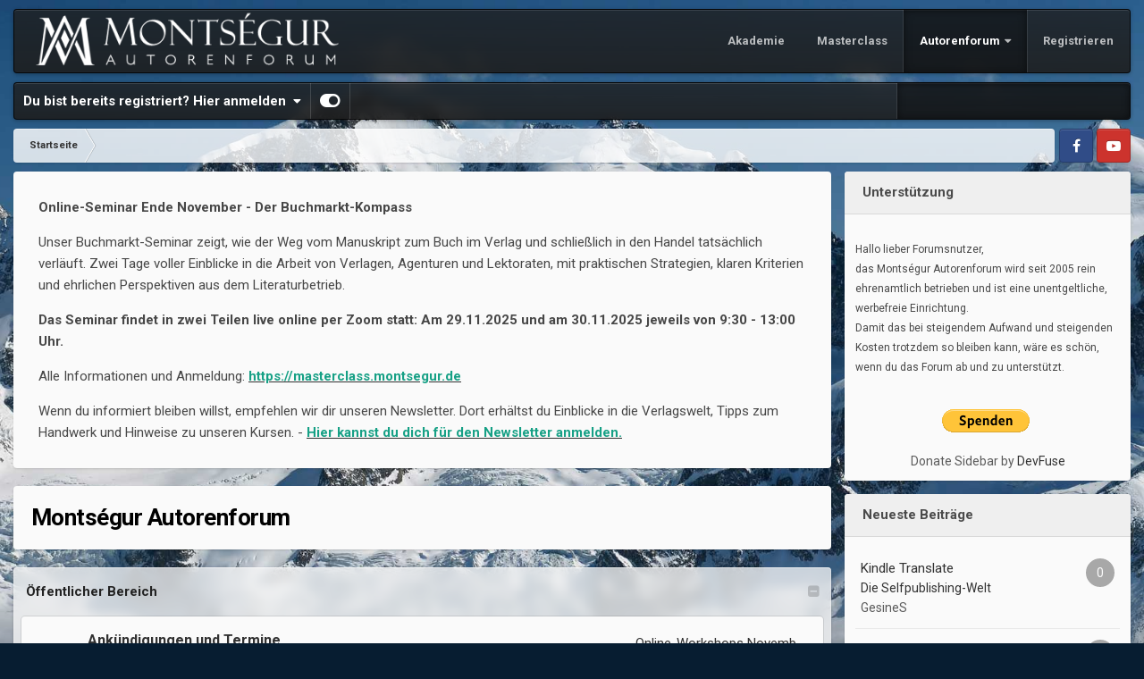

--- FILE ---
content_type: text/html;charset=UTF-8
request_url: https://autorenforum.montsegur.de/
body_size: 15209
content:
<!DOCTYPE html>
<html id="focus" lang="de-DE" dir="ltr" 
data-focus-guest
data-focus-group-id='2'
data-focus-theme-id='2'

data-focus-navigation='dropdown'




data-focus-picker='scroll'

data-focus-scheme='light'

data-focus-cookie='2'

data-focus-userlinks='border-right'
data-focus-post='margin'
data-focus-post-header='background border-v'
data-focus-post-controls='transparent buttons'
data-focus-blocks='contrast pages sectiontitle'
data-focus-navigation-align="right"
data-focus-ui="transparent-ficon new-badge guest-alert">
	<head>
		<meta charset="utf-8">
		<title>Montsegur Autorenforum</title>
		
		

	<meta name="viewport" content="width=device-width, initial-scale=1">


	
	


	<meta name="twitter:card" content="summary" />



	
		
			
				<meta property="og:title" content="Montségur Autorenforum">
			
		
	

	
		
			
				<meta property="og:type" content="website">
			
		
	

	
		
			
				<meta property="og:url" content="https://autorenforum.montsegur.de">
			
		
	

	
		
			
				<meta property="og:site_name" content="Montségur Autorenforum">
			
		
	

	
		
			
				<meta property="og:locale" content="de_DE">
			
		
	

	
		
			
				<meta name="keywords" content="Schreiben">
			
		
	


	
		<link rel="canonical" href="https://autorenforum.montsegur.de/index.php" />
	




<link rel="manifest" href="https://autorenforum.montsegur.de/index.php?/manifest.webmanifest/">
<meta name="msapplication-config" content="https://autorenforum.montsegur.de/index.php?/browserconfig.xml/">
<meta name="msapplication-starturl" content="/">
<meta name="application-name" content="Montségur Autorenforum">

<meta name="apple-mobile-web-app-title" content="Montségur Autorenforum">

	<meta name="theme-color" content="#1e1e1e">










<link rel="preload" href="//autorenforum.montsegur.de/applications/core/interface/font/fontawesome-webfont.woff2?v=4.7.0" as="font" crossorigin="anonymous">
		


	
		<link href="https://fonts.googleapis.com/css?family=Roboto:300,300i,400,400i,500,700,700i" rel="stylesheet" referrerpolicy="origin">
	



	<link rel="stylesheet" href="https://autorenforum.montsegur.de/uploads/css_built_2/341e4a57816af3ba440d891ca87450ff_framework.css?v=757b5ec9341653257375" media="all">

	<link rel="stylesheet" href="https://autorenforum.montsegur.de/uploads/css_built_2/05e81b71abe4f22d6eb8d1a929494829_responsive.css?v=757b5ec9341653257375" media="all">

	<link rel="stylesheet" href="https://autorenforum.montsegur.de/uploads/css_built_2/20446cf2d164adcc029377cb04d43d17_flags.css?v=757b5ec9341653257375" media="all">

	<link rel="stylesheet" href="https://autorenforum.montsegur.de/uploads/css_built_2/90eb5adf50a8c640f633d47fd7eb1778_core.css?v=757b5ec9341653257375" media="all">

	<link rel="stylesheet" href="https://autorenforum.montsegur.de/uploads/css_built_2/5a0da001ccc2200dc5625c3f3934497d_core_responsive.css?v=757b5ec9341653257375" media="all">

	<link rel="stylesheet" href="https://autorenforum.montsegur.de/uploads/css_built_2/62e269ced0fdab7e30e026f1d30ae516_forums.css?v=757b5ec9341653257375" media="all">

	<link rel="stylesheet" href="https://autorenforum.montsegur.de/uploads/css_built_2/76e62c573090645fb99a15a363d8620e_forums_responsive.css?v=757b5ec9341653257375" media="all">

	<link rel="stylesheet" href="https://autorenforum.montsegur.de/uploads/css_built_2/51a672ecd6862df2c2f1969522683ee9_calendar.css?v=757b5ec9341653257375" media="all">





<link rel="stylesheet" href="https://autorenforum.montsegur.de/uploads/css_built_2/258adbb6e4f3e83cd3b355f84e3fa002_custom.css?v=757b5ec9341653257375" media="all">




		
<script type='text/javascript'>
var focusHtml = document.getElementById('focus');
var cookieId = focusHtml.getAttribute('data-focus-cookie');

//	['setting-name', enabled-by-default, has-toggle]
var focusSettings = [
	
 
	['mobile-footer', 1, 1],
	['fluid', 0, 1],
	['larger-font-size', 0, 1],
	['sticky-author-panel', 0, 1],
	['sticky-sidebar', 0, 1],
	['flip-sidebar', 0, 1],
	
	
]; 
for(var i = 0; i < focusSettings.length; i++) {
	var settingName = focusSettings[i][0];
	var isDefault = focusSettings[i][1];
	var allowToggle = focusSettings[i][2];
	if(allowToggle){
		var choice = localStorage.getItem(settingName);
		if( (choice === '1') || (!choice && (isDefault)) ){
			focusHtml.classList.add('enable--' + settingName + '');
		}
	} else if(isDefault){
		focusHtml.classList.add('enable--' + settingName + '');
	}
}

	var loadRandomBackground = function(){
		var randomBackgrounds = [ 1,2,3,4,5,6,];
		var randomBackground = randomBackgrounds[Math.floor(Math.random()*randomBackgrounds.length)];
		focusHtml.setAttribute('data-focus-bg', randomBackground);
		focusHtml.setAttribute('data-focus-bg-random', '');
	}


	
		var backgroundChoice = localStorage.getItem('focusBackground-' + cookieId + '') || '1';
		if (backgroundChoice == 'random'){
			loadRandomBackground();
		} else {
			focusHtml.setAttribute('data-focus-bg', '' + backgroundChoice + '');
		}
	

</script>

 
		

	
	<script type='text/javascript'>
		var ipsDebug = false;		
	
		var CKEDITOR_BASEPATH = '//autorenforum.montsegur.de/applications/core/interface/ckeditor/ckeditor/';
	
		var ipsSettings = {
			
			
			cookie_path: "/",
			
			cookie_prefix: "ips4_",
			
			
			cookie_ssl: true,
			
			upload_imgURL: "",
			message_imgURL: "",
			notification_imgURL: "",
			baseURL: "//autorenforum.montsegur.de/",
			jsURL: "//autorenforum.montsegur.de/applications/core/interface/js/js.php",
			csrfKey: "a54448bdd49ced5a31068bd4efbec5cb",
			antiCache: "757b5ec9341653257375",
			jsAntiCache: "757b5ec9341745588182",
			disableNotificationSounds: true,
			useCompiledFiles: true,
			links_external: true,
			memberID: 0,
			lazyLoadEnabled: false,
			blankImg: "//autorenforum.montsegur.de/applications/core/interface/js/spacer.png",
			googleAnalyticsEnabled: false,
			matomoEnabled: false,
			viewProfiles: false,
			mapProvider: 'none',
			mapApiKey: '',
			pushPublicKey: "BAKSIPYvqn_A5JSTjYeEbDDYUwH-cAj2H7j1CbfN5O_26KRIPoNrVla_H-E9CUBkXEh2-z_R5vb6T4zGZRENFhQ",
			relativeDates: true
		};
		
		
		
		
			ipsSettings['maxImageDimensions'] = {
				width: 1000,
				height: 750
			};
		
		
	</script>



<!-- Facebook Pixel Code -->
<script>
!function(f,b,e,v,n,t,s){if(f.fbq)return;n=f.fbq=function(){n.callMethod?
n.callMethod.apply(n,arguments):n.queue.push(arguments)};if(!f._fbq)f._fbq=n;
n.push=n;n.loaded=!0;n.version='2.0';n.queue=[];t=b.createElement(e);t.async=!0;
t.src=v;s=b.getElementsByTagName(e)[0];s.parentNode.insertBefore(t,s)}(window,
document,'script','https://connect.facebook.net/en_US/fbevents.js');
setTimeout( function() {
	fbq('init', '519123799043856');
	
	fbq('track', 'PageView');
	
}, 1000 );
</script>
<!-- End Facebook Pixel Code -->




<script type='text/javascript' src='https://autorenforum.montsegur.de/uploads/javascript_global/root_library.js?v=757b5ec9341745588182' data-ips></script>


<script type='text/javascript' src='https://autorenforum.montsegur.de/uploads/javascript_global/root_js_lang_2.js?v=757b5ec9341745588182' data-ips></script>


<script type='text/javascript' src='https://autorenforum.montsegur.de/uploads/javascript_global/root_framework.js?v=757b5ec9341745588182' data-ips></script>


<script type='text/javascript' src='https://autorenforum.montsegur.de/uploads/javascript_core/global_global_core.js?v=757b5ec9341745588182' data-ips></script>


<script type='text/javascript' src='https://autorenforum.montsegur.de/uploads/javascript_core/plugins_plugins.js?v=757b5ec9341745588182' data-ips></script>


<script type='text/javascript' src='https://autorenforum.montsegur.de/uploads/javascript_global/root_front.js?v=757b5ec9341745588182' data-ips></script>


<script type='text/javascript' src='https://autorenforum.montsegur.de/uploads/javascript_core/front_front_core.js?v=757b5ec9341745588182' data-ips></script>


<script type='text/javascript' src='https://autorenforum.montsegur.de/uploads/javascript_forums/front_front_forum.js?v=757b5ec9341745588182' data-ips></script>


<script type='text/javascript' src='https://autorenforum.montsegur.de/uploads/javascript_global/root_map.js?v=757b5ec9341745588182' data-ips></script>



	<script type='text/javascript'>
		
			ips.setSetting( 'date_format', jQuery.parseJSON('"dd.mm.yy"') );
		
			ips.setSetting( 'date_first_day', jQuery.parseJSON('0') );
		
			ips.setSetting( 'ipb_url_filter_option', jQuery.parseJSON('"none"') );
		
			ips.setSetting( 'url_filter_any_action', jQuery.parseJSON('"allow"') );
		
			ips.setSetting( 'bypass_profanity', jQuery.parseJSON('0') );
		
			ips.setSetting( 'emoji_style', jQuery.parseJSON('"disabled"') );
		
			ips.setSetting( 'emoji_shortcodes', jQuery.parseJSON('true') );
		
			ips.setSetting( 'emoji_ascii', jQuery.parseJSON('true') );
		
			ips.setSetting( 'emoji_cache', jQuery.parseJSON('1624559253') );
		
			ips.setSetting( 'image_jpg_quality', jQuery.parseJSON('85') );
		
			ips.setSetting( 'cloud2', jQuery.parseJSON('false') );
		
		
	</script>



<script type='application/ld+json'>
{
    "@context": "http://www.schema.org",
    "publisher": "https://autorenforum.montsegur.de/#organization",
    "@type": "WebSite",
    "@id": "https://autorenforum.montsegur.de/#website",
    "mainEntityOfPage": "https://autorenforum.montsegur.de/",
    "name": "Monts\u00e9gur Autorenforum",
    "url": "https://autorenforum.montsegur.de/",
    "potentialAction": {
        "type": "SearchAction",
        "query-input": "required name=query",
        "target": "https://autorenforum.montsegur.de/index.php?/search/\u0026q={query}"
    },
    "inLanguage": [
        {
            "@type": "Language",
            "name": "Deutsch",
            "alternateName": "de-DE"
        }
    ]
}	
</script>

<script type='application/ld+json'>
{
    "@context": "http://www.schema.org",
    "@type": "Organization",
    "@id": "https://autorenforum.montsegur.de/#organization",
    "mainEntityOfPage": "https://autorenforum.montsegur.de/",
    "name": "Monts\u00e9gur Autorenforum",
    "url": "https://autorenforum.montsegur.de/",
    "logo": {
        "@type": "ImageObject",
        "@id": "https://autorenforum.montsegur.de/#logo",
        "url": "https://autorenforum.montsegur.de/uploads/monthly_2020_10/logo.png.a0c9448bb7e9ac9abec3d0ff6aa9ff4e.png"
    }
}	
</script>


		

<script>$(document).ready(function(){
	
	var html = $('#focus');

	if (matchMedia) {
		var focus_pageWidth = window.matchMedia( "(min-width: 980px)" );
		focus_pageWidth.addListener(WidthChange);
		WidthChange(focus_pageWidth);
	}
	function WidthChange(focus_pageWidth) {
		if (focus_pageWidth.matches) {
			$("#elSearchWrapper").prependTo(".focus-search");
		} else {
			$("#elSearchWrapper").prependTo(".focus-mobile-search");
		}
	}

	

	// Customizer
	var customizerTooltip = getComputedStyle(document.documentElement).getPropertyValue('--lang__Customizer').slice(1, -1);
	$('[data-focus-editor] [data-ipsTooltip]').prop('title', customizerTooltip);
	$("[data-focus-editor]").hover(function() {
		html.addClass('focus-picker--loaded');
	});
	// Open and close with data-focus-editor
	$("[data-focus-editor]").on('click', function(event){
		html.toggleClass('focus-editor-open').addClass('focus-picker--loaded');
		event.preventDefault();
	});
	// ..and close by pressing ESC
	$(document).keyup(function(e) {
		if (e.keyCode === 27){
			html.removeClass('focus-editor-open');
		}
	});

	
		// Background Picker
		var selectedPicker = $('.focus-picker__item[data-focus-bg="' + backgroundChoice + '"]');
		selectedPicker.addClass('focus-picker__item--active');

		$(".focus-picker__item").on('click', function(){
			var backgroundClass = $(this).attr("data-focus-bg");
			$('.focus-picker__item').removeClass('focus-picker__item--active');
			$(this).addClass('focus-picker__item--active');
			if (backgroundClass == 'random'){
				html.attr('data-focus-bg-random', '');
			} else {
				html.attr('data-focus-bg', '' + backgroundClass + '');
				html.removeAttr('data-focus-bg-random');
			}
			localStorage.setItem('focusBackground-' + cookieId + '', '' + backgroundClass + '');
		});
	

	// Loop through settings and create the Customizer panels
	for(var i = 0; i < focusSettings.length; i++) {
		if(focusSettings[i][2]){
			var settingName = focusSettings[i][0];
			var settingDefault = focusSettings[i][1];
			var settingChoice = localStorage.getItem(settingName);
			if(settingChoice === '1' || (!(settingChoice) && settingDefault)){
				var status = 1;
			} else {
				var status = 0;
			}
			$("#focusEditorPanels").append("<div class='focus-editor-panel' data-setting='" + settingName + "' data-default='" + settingDefault + "' data-status='" + status + "'><div class='focus-editor-toggle'><i class='focus-toggle'><i></i></i></div><div class='focus-editor-text'></div></div>");
		}
	}

	// Change the class and localstorage when the toggle is clicked
	$('.focus-editor-panel[data-setting]').on('click', function(){
		var settingName = $(this).attr('data-setting');
		var settingStatus = $(this).attr('data-status');
		if(settingStatus === '1'){
			html.removeClass('enable--' + settingName);
			localStorage.setItem(settingName, '0');
			$(this).attr('data-status', '0');
		} else {
			html.addClass('enable--' + settingName);
			localStorage.setItem(settingName, '1');
			$(this).attr('data-status', '1');
		}
	});

	// Dark/light mode button
	var toggleThemeTooltip = getComputedStyle(document.documentElement).getPropertyValue('--lang--light-dark-mode').slice(1, -1);
	$('[data-focus-toggle-theme] [data-ipsTooltip]').prop('title', toggleThemeTooltip);
	$('[data-focus-toggle-theme]').on('click', function(e){
		var focusThemeId = html.attr('data-focus-alt-theme');
		if(focusThemeId){
			e.preventDefault();
			$("#focusAltThemeSubmit").val(focusThemeId);
			$("#focusAltThemeSubmit").click();
		}
	});

	 
		// Make hover navigation work with touch devices
		;(function(e,t,n,r){e.fn.doubleTapToGo=function(r){if(!("ontouchstart"in t)&&!navigator.msMaxTouchPoints&&!navigator.userAgent.toLowerCase().match(/windows phone os 7/i))return false;this.each(function(){var t=false;e(this).on("click",function(n){var r=e(this);if(r[0]!=t[0]){n.preventDefault();t=r}});e(n).on("click touchstart MSPointerDown",function(n){var r=true,i=e(n.target).parents();for(var s=0;s<i.length;s++)if(i[s]==t[0])r=false;if(r)t=false})});return this}})(jQuery,window,document); $('.ipsNavBar_primary > ul > li:has(ul)').doubleTapToGo();
	

	

	

	

	

	

	// Toggle class
	$('[data-class]').on( "click", function(event) { event.preventDefault(); var classContent = $(this).attr('data-class'); var classModifiers = classContent.split(' '); var className = classModifiers[0]; var modifyClass = classModifiers[1]; if (classModifiers[2]){ var targetElement = classModifiers[2]; } else { var targetElement = 'html'; } if (modifyClass === 'add'){ $(targetElement).addClass(className); } else if (modifyClass === 'remove'){ $(targetElement).removeClass(className); } else { $(targetElement).toggleClass(className); } });

});

// More dropdown menu
 
function focusNavigation() { var navwidth = 0; var morewidth = $('.ipsNavBar_primary .focus-nav__more').outerWidth(true); $('.ipsNavBar_primary > ul > li:not(.focus-nav__more)').each(function() { navwidth += $(this).outerWidth( true ) + 2; }); var availablespace = $('.ipsNavBar_primary').outerWidth(true) - morewidth; if (availablespace > 0 && navwidth > availablespace) { var lastItem = $('.ipsNavBar_primary > ul > li:not(.focus-nav__more)').last(); lastItem.attr('data-width', lastItem.outerWidth(true)); lastItem.prependTo($('.ipsNavBar_primary .focus-nav__more > ul')); focusNavigation(); } else { var firstMoreElement = $('.ipsNavBar_primary li.focus-nav__more li').first(); if (navwidth + firstMoreElement.data('width') < availablespace) { firstMoreElement.insertBefore($('.ipsNavBar_primary .focus-nav__more')); } } if ($('.focus-nav__more li').length > 0) { $('.focus-nav__more').removeClass('focus-nav__more--hidden'); } else { $('.focus-nav__more').addClass('focus-nav__more--hidden'); } }
$(window).on('load',function(){ $(".ipsNavBar_primary").removeClass("ipsNavBar_primary--loading"); focusNavigation(); });
$(window).on('resize',function(){ focusNavigation(); });
$(document).ready(function(){
	$('[data-setting="fluid"]').on('click', function(){
		setTimeout(function(){
			focusNavigation();
		}, 10);
	});
});

</script>

 
		

	
	<link rel='shortcut icon' href='https://autorenforum.montsegur.de/uploads/monthly_2020_10/index.png' type="image/png">

		
 
	<link rel="stylesheet" href="https://use.fontawesome.com/releases/v5.15.4/css/all.css">
<link rel="stylesheet" href="https://use.fontawesome.com/releases/v5.15.4/css/v4-shims.css"></head>
	<body class="ipsApp ipsApp_front ipsJS_none ipsClearfix" data-controller="core.front.core.app"  data-message=""  data-pageapp="forums" data-pagelocation="front" data-pagemodule="forums" data-pagecontroller="index"  >
		<a href="#ipsLayout_mainArea" class="ipsHide" title="Zum Hauptinhalt dieser Seite gehen" accesskey="m">Zum Inhalt springen</a>
		
			<div class="background-fade">
				<div class="background-fade-image"></div>
			</div>
			<div class="ipsLayout_container">
				
<ul id='elMobileNav' class='ipsResponsive_hideDesktop' data-controller='core.front.core.mobileNav'>
	
  
	<li class='elMobileNav__home'>
		<a href='https://autorenforum.montsegur.de/'><i class="fa fa-home" aria-hidden="true"></i></a>
	</li>
	
	
	<li class='ipsHide'>
		<a data-action="defaultStream" href='https://autorenforum.montsegur.de/index.php?/discover/'><i class="fa fa-newspaper-o" aria-hidden="true"></i></a>
	</li>

	

	

	
<li data-focus-editor>
	<a href='#'>
		<i class='fa fa-toggle-on'></i>
	</a>
</li>
<li data-focus-toggle-theme>
	<a href='#'>
		<i class='fa'></i>
	</a>
</li>
  	
	<li data-ipsDrawer data-ipsDrawer-drawerElem='#elMobileDrawer'>
		<a href='#'>
			
			
				
			
			
			
			<i class='fa fa-navicon'></i>
		</a>
	</li>
</ul>
				
<div class='focus-mobile-search'>
	<div class='focus-mobile-search__close' data-class='display--focus-mobile-search'><i class="fa fa-times" aria-hidden="true"></i></div>
</div>
				<div id="ipsLayout_header">
					<header class="focus-header">
						<div class="ipsLayout_container">
							<div class="focus-header-align">
								
<a class='focus-logo' href='https://autorenforum.montsegur.de/' accesskey='1'>
	
		
		<span class='focus-logo__image'>
			<img src="https://autorenforum.montsegur.de/uploads/monthly_2020_10/logo.png.a0c9448bb7e9ac9abec3d0ff6aa9ff4e.png" alt='Montségur Autorenforum'>
		</span>
		
			<!-- <span class='focus-logo__text'>
				<span class='focus-logo__name'>Snapshot</span>
				
			</span> -->
		
	
</a>
								<div class="focus-nav">

	<nav  class='ipsNavBar_noSubBars ipsResponsive_showDesktop'>
		<div class='ipsNavBar_primary ipsNavBar_primary--loading ipsLayout_container ipsNavBar_noSubBars'>
			<ul data-role="primaryNavBar" class='ipsClearfix'>
				


	
		
		
		<li  id='elNavSecondary_19' data-role="navBarItem" data-navApp="core" data-navExt="CustomItem">
			
			
				<a href="https://akademie.montsegur.de" target='_blank' rel="noopener" data-navItem-id="19"  >
					Akademie
				</a>
			
			
		</li>
	
	

	
		
		
		<li  id='elNavSecondary_20' data-role="navBarItem" data-navApp="core" data-navExt="CustomItem">
			
			
				<a href="https://masterclass.montsegur.de" target='_blank' rel="noopener" data-navItem-id="20"  >
					Masterclass
				</a>
			
			
		</li>
	
	

	
		
		
			
		
		<li class='ipsNavBar_active' data-active id='elNavSecondary_1' data-role="navBarItem" data-navApp="core" data-navExt="Menu">
			
			
				<a href="#" id="elNavigation_1" data-ipsMenu data-ipsMenu-appendTo='#elNavSecondary_1' data-ipsMenu-activeClass='ipsNavActive_menu' data-navItem-id="1" data-navDefault>
					Autorenforum <i class="fa fa-caret-down"></i>
				</a>
				<ul id="elNavigation_1_menu" class="ipsMenu ipsMenu_auto ipsHide">
					

	

	

	
		
			<li class='ipsMenu_item' >
				<a href='https://autorenforum.montsegur.de/index.php' >
					Forum
				</a>
			</li>
		
	

	
		
			<li class='ipsMenu_item' >
				<a href='https://autorenforum.montsegur.de/index.php?/calendar/' >
					Kalender
				</a>
			</li>
		
	

	
		
			<li class='ipsMenu_item' >
				<a href='https://autorenforum.montsegur.de/index.php?/staff/' >
					Teammitglieder
				</a>
			</li>
		
	

				</ul>
			
			
		</li>
	
	

	
		
		
		<li  id='elNavSecondary_18' data-role="navBarItem" data-navApp="cms" data-navExt="Pages">
			
			
				<a href="https://autorenforum.montsegur.de/index.php?/registrieren/"  data-navItem-id="18"  >
					Registrieren
				</a>
			
			
		</li>
	
	

				
				<li class="focus-nav__more focus-nav__more--hidden">
					<a href="#"> Mehr </a>
					<ul class='ipsNavBar_secondary'></ul>
				</li>
				
			</ul>
			

		</div>
	</nav>
</div>
							</div>
						</div>
					</header>
					<div class="ipsLayout_container ipsResponsive_showDesktop">
						<div class="focus-nav-bar">
							<div class="ipsLayout_container ipsFlex ipsFlex-jc:between ipsFlex-ai:center">
								
									<div class="focus-user">

	<ul id='elUserNav' class='ipsList_inline cSignedOut ipsResponsive_showDesktop'>
		<li id='elSignInLink'>
			<a href='https://autorenforum.montsegur.de/index.php?/login/' data-ipsMenu-closeOnClick="false" data-ipsMenu id='elUserSignIn'>
				Du bist bereits registriert? Hier anmelden &nbsp;<i class='fa fa-caret-down'></i>
			</a>
			
<div id='elUserSignIn_menu' class='ipsMenu ipsMenu_auto ipsHide'>
	<form accept-charset='utf-8' method='post' action='https://autorenforum.montsegur.de/index.php?/login/'>
		<input type="hidden" name="csrfKey" value="a54448bdd49ced5a31068bd4efbec5cb">
		<input type="hidden" name="ref" value="aHR0cHM6Ly9hdXRvcmVuZm9ydW0ubW9udHNlZ3VyLmRlLw==">
		<div data-role="loginForm">
			
			
			
				
<div class="ipsPad ipsForm ipsForm_vertical">
	<h4 class="ipsType_sectionHead">Anmelden</h4>
	<br><br>
	<ul class='ipsList_reset'>
		<li class="ipsFieldRow ipsFieldRow_noLabel ipsFieldRow_fullWidth">
			
			
				<input type="text" placeholder="Benutzername" name="auth" autocomplete="username">
			
		</li>
		<li class="ipsFieldRow ipsFieldRow_noLabel ipsFieldRow_fullWidth">
			<input type="password" placeholder="Passwort" name="password" autocomplete="current-password">
		</li>
		<li class="ipsFieldRow ipsFieldRow_checkbox ipsClearfix">
			<span class="ipsCustomInput">
				<input type="checkbox" name="remember_me" id="remember_me_checkbox" value="1" checked aria-checked="true">
				<span></span>
			</span>
			<div class="ipsFieldRow_content">
				<label class="ipsFieldRow_label" for="remember_me_checkbox">Angemeldet bleiben</label>
				<span class="ipsFieldRow_desc">Bei öffentlichen Computern nicht empfohlen</span>
			</div>
		</li>
		<li class="ipsFieldRow ipsFieldRow_fullWidth">
			<button type="submit" name="_processLogin" value="usernamepassword" class="ipsButton ipsButton_primary ipsButton_small" id="elSignIn_submit">Anmelden</button>
			
				<p class="ipsType_right ipsType_small">
					
						<a href='https://autorenforum.montsegur.de/index.php?/lostpassword/' data-ipsDialog data-ipsDialog-title='Passwort vergessen?'>
					
					Passwort vergessen?</a>
				</p>
			
		</li>
	</ul>
</div>
			
		</div>
	</form>
</div>
		</li>
		
		
<li class='elUserNav_sep'></li>
<li class='cUserNav_icon' data-focus-editor>
	<a href='#' data-ipsTooltip>
		<i class='fa fa-toggle-on'></i>
	</a>
</li>
<li class='cUserNav_icon' data-focus-toggle-theme>
	<a href='#' data-ipsTooltip>
		<i class='fa'></i>
	</a>
</li>

 
	</ul>
</div>
								
								
									<div class="focus-search"></div>
								
							</div>
						</div>
					</div>
				</div>
		
		<main id="ipsLayout_body" class="ipsLayout_container">
			<div class="focus-content">
				<div class="focus-content-padding">
					<div id="ipsLayout_contentArea">
						<div class="focus-precontent">
							<div class="focus-breadcrumb">
								
<nav class='ipsBreadcrumb ipsBreadcrumb_top ipsFaded_withHover'>
	

	<ul class='ipsList_inline ipsPos_right'>
		
		<li  class='ipsHide'>
			<a data-action="defaultStream" class='ipsType_light '  href='https://autorenforum.montsegur.de/index.php?/discover/'><i class="fa fa-newspaper-o" aria-hidden="true"></i> <span>Alle Aktivitäten</span></a>
		</li>
		
	</ul>

	<ul data-role="breadcrumbList">
		<li>
			<a title="Startseite" href='https://autorenforum.montsegur.de/'>
				<span>Startseite</span>
			</a>
		</li>
		
		
	</ul>
</nav>
								

<ul class='focus-social focus-social--iconOnly'>
	<li><a href='http://www.facebook.com/autorenforum' target="_blank" rel="noopener"><span>Facebook</span></a></li>
<li><a href='https://www.youtube.com/montsegurvideo/videos' target="_blank" rel="noopener"><span>YouTube</span></a></li>
</ul>

							</div>
						</div>
						






						<div id="ipsLayout_contentWrapper">
							
							<div id="ipsLayout_mainArea">
								
								
								
								
								

	




	<div class='cWidgetContainer '  data-role='widgetReceiver' data-orientation='horizontal' data-widgetArea='header'>
		<ul class='ipsList_reset'>
			
				
					
					<li class='ipsWidget ipsWidget_horizontal ipsBox  ipsResponsive_block' data-blockID='app_cms_Blocks_owrpvz618' data-blockConfig="true" data-blockTitle="Custom Blocks" data-blockErrorMessage="Dieser Block kann nicht angezeigt werden. Er benötigt eine Konfiguration, kann auf dieser Seite nicht dargestellt werden, oder wird erst nach einem erneuten Seitenaufruf dargestellt."  data-controller='core.front.widgets.block'>
<div class='ipsWidget_inner ipsPad ipsType_richText' data-controller='core.front.core.lightboxedImages'>
	<p>
	<strong>Online-Seminar Ende November - Der Buchmarkt-Kompass</strong>
</p>

<p>
	Unser Buchmarkt-Seminar zeigt, wie der Weg vom Manuskript zum Buch im Verlag und schließlich in den Handel tatsächlich verläuft. Zwei Tage voller Einblicke in die Arbeit von Verlagen, Agenturen und Lektoraten, mit praktischen Strategien, klaren Kriterien und ehrlichen Perspektiven aus dem Literaturbetrieb.
</p>

<p>
	<strong>Das Seminar findet in zwei Teilen live online per Zoom statt: Am 29.11.2025 und am 30.11.2025 jeweils von 9:30 - 13:00 Uhr.</strong>
</p>

<p>
	Alle Informationen und Anmeldung: <strong><a href="https://masterclass.montsegur.de" rel="external nofollow"><span style="color:#16a085;">https://masterclass.montsegur.de</span></a></strong>
</p>

<p>
	Wenn du informiert bleiben willst, empfehlen wir dir unseren Newsletter. Dort erhältst du Einblicke in die Verlagswelt, Tipps zum Handwerk und Hinweise zu unseren Kursen. - <strong><a href="https://masterclass.montsegur.de/newsletter/" rel="external nofollow"><span style="color:#16a085;">Hier kannst du dich für den Newsletter anmelden.</span></a></strong>
</p>

</div>
</li>
				
			
		</ul>
	</div>

								
<div class='ipsPageHeader ipsClearfix ipsSpacer_bottom cForumHeader ipsHeaderButtons'>
	
	<h1 class='ipsType_pageTitle'>
		Montségur Autorenforum
	</h1>
</div>


<section>
	<ol class='ipsList_reset cForumList' data-controller='core.global.core.table, forums.front.forum.forumList' data-baseURL=''>
		
			
			<li data-categoryID='11' class='cForumRow ipsBox ipsSpacer_bottom ipsfocusReset'>
              <div class='ipsfocusBox'>
				<h2 class="ipsType_sectionTitle ipsType_reset cForumTitle">
					<a href='#' class='ipsPos_right ipsJS_show ipsType_noUnderline cForumToggle' data-action='toggleCategory' data-ipsTooltip title='Diese Kategorie ein-/ausklappen'></a>
					<a href='https://autorenforum.montsegur.de/index.php?/forum/11-%C3%B6ffentlicher-bereich/'>Öffentlicher Bereich</a>
				</h2>
              <div class='ipsfocusBox-inner'>
				
					<ol class="ipsDataList ipsDataList_large ipsDataList_zebra ipsAreaBackground_reset" data-role="forums">
						
							



	<li class="cForumRow ipsDataItem ipsDataItem_responsivePhoto  ipsClearfix" data-forumID="139">
		<div class="ipsDataItem_icon ipsDataItem_category">
			
			
			
				
					
						<span class='ipsItemStatus ipsItemStatus_large cForumIcon_normal ipsItemStatus_read' 



>
							<i class="fa fa-comments"></i>
						</span>
					
				
			
		</div>
		<div class="ipsDataItem_main">
			<h4 class="ipsDataItem_title ipsType_break">
				
					<a href="https://autorenforum.montsegur.de/index.php?/forum/139-ank%C3%BCndigungen-und-termine/">Ankündigungen und Termine</a>
				
				
			</h4>
<!--
			
-->
			
				



<div class='ipsType_richText ipsDataItem_meta ipsContained' data-controller='core.front.core.lightboxedImages' >
<p>Für termingebundene Ankündigungen von Wettbewerben, Seminaren, Sendungen, Lesungen, usw.</p>
</div>

			
		</div>
		
			<div class="ipsDataItem_stats ipsDataItem_statsLarge">
				
					<dl>
						
						<dt class="ipsDataItem_stats_number">2,3Tsd</dt>
						<dd class="ipsDataItem_stats_type ipsType_light"> Beiträge</dd>
					</dl>
				
				
			</div>
			<ul class="ipsDataItem_lastPoster ipsDataItem_withPhoto">
				
					<li>

	<span class="ipsUserPhoto ipsUserPhoto_tiny ">
		<img src="https://autorenforum.montsegur.de/uploads/monthly_2023_04/74096098_GesineSchulz.bFotoDirkA.Friedrich.thumb.png.ed1c7f2082012c0ca1a906895e7d12a6.png" alt="GesineS" loading="lazy">
	</span>
</li>
					<li class='ipsDataItem_lastPoster__title'><a href="https://autorenforum.montsegur.de/index.php?/topic/25587-online-workshops-novemberdezember-2025/&amp;do=getNewComment" title='Online-Workshops November/Dezember 2025'>Online-Workshops November/Dezember 2025</a></li>
					<li class='ipsType_light ipsType_blendLinks'>
						Von 


GesineS, 
						
							<a href='https://autorenforum.montsegur.de/index.php?/topic/25587-online-workshops-novemberdezember-2025/&amp;do=getLastComment' title='Go to last post'><time datetime='2025-11-12T08:38:10Z' title='12.11.2025 08:38 ' data-short='5 Ta'>Mittwoch um 08:38</time></a>
						
					</li>
				
			</ul>	
		
		
	</li>

						
							



	<li class="cForumRow ipsDataItem ipsDataItem_responsivePhoto  ipsClearfix" data-forumID="25">
		<div class="ipsDataItem_icon ipsDataItem_category">
			
			
			
				
					
						<span class='ipsItemStatus ipsItemStatus_large cForumIcon_normal ipsItemStatus_read' 



>
							<i class="fa fa-comments"></i>
						</span>
					
				
			
		</div>
		<div class="ipsDataItem_main">
			<h4 class="ipsDataItem_title ipsType_break">
				
					<a href="https://autorenforum.montsegur.de/index.php?/forum/25-autorenthemen-und-branchennews/">Autorenthemen und Branchennews</a>
				
				
			</h4>
<!--
			
-->
			
				



<div class='ipsType_richText ipsDataItem_meta ipsContained' data-controller='core.front.core.lightboxedImages' >
<p>Das Forum für Branchennews und allgemeine Themen des Autorenalltags</p>
</div>

			
		</div>
		
			<div class="ipsDataItem_stats ipsDataItem_statsLarge">
				
					<dl>
						
						<dt class="ipsDataItem_stats_number">64,9Tsd</dt>
						<dd class="ipsDataItem_stats_type ipsType_light"> Beiträge</dd>
					</dl>
				
				
			</div>
			<ul class="ipsDataItem_lastPoster ipsDataItem_withPhoto">
				
					<li>

	<span class="ipsUserPhoto ipsUserPhoto_tiny ">
		<img src="https://autorenforum.montsegur.de/uploads/monthly_2023_10/IMG-20220327-WA0001.thumb.jpg.30cd0786647002e269724c8cb6949673.jpg" alt="Christa" loading="lazy">
	</span>
</li>
					<li class='ipsDataItem_lastPoster__title'><a href="https://autorenforum.montsegur.de/index.php?/topic/24588-ki-k%C3%BCnstliche-intelligenz-megathread/&amp;do=getNewComment" title='KI - Künstliche Intelligenz MEGATHREAD'>KI - Künstliche Intelligenz MEGATHREAD</a></li>
					<li class='ipsType_light ipsType_blendLinks'>
						Von 


Christa, 
						
							<a href='https://autorenforum.montsegur.de/index.php?/topic/24588-ki-k%C3%BCnstliche-intelligenz-megathread/&amp;do=getLastComment' title='Go to last post'><time datetime='2025-11-17T14:00:00Z' title='17.11.2025 14:00 ' data-short='5 Std'>vor 5 Stunden</time></a>
						
					</li>
				
			</ul>	
		
		
	</li>

						
							



	<li class="cForumRow ipsDataItem ipsDataItem_responsivePhoto  ipsClearfix" data-forumID="41">
		<div class="ipsDataItem_icon ipsDataItem_category">
			
			
			
				
					
						<span class='ipsItemStatus ipsItemStatus_large cForumIcon_normal ipsItemStatus_read' 



>
							<i class="fa fa-comments"></i>
						</span>
					
				
			
		</div>
		<div class="ipsDataItem_main">
			<h4 class="ipsDataItem_title ipsType_break">
				
					<a href="https://autorenforum.montsegur.de/index.php?/forum/41-verlagssuche-und-agenturen/">Verlagssuche und Agenturen</a>
				
				
			</h4>
<!--
			
-->
			
				



<div class='ipsType_richText ipsDataItem_meta ipsContained' data-controller='core.front.core.lightboxedImages' >
<p>Fragen und Hinweise vom richtigen Exposé über den richtigen Agenten zum richtigen Verlag</p>
</div>

			
		</div>
		
			<div class="ipsDataItem_stats ipsDataItem_statsLarge">
				
					<dl>
						
						<dt class="ipsDataItem_stats_number">8,2Tsd</dt>
						<dd class="ipsDataItem_stats_type ipsType_light"> Beiträge</dd>
					</dl>
				
				
			</div>
			<ul class="ipsDataItem_lastPoster ipsDataItem_withPhoto">
				
					<li>

	<span class="ipsUserPhoto ipsUserPhoto_tiny ">
		<img src="https://autorenforum.montsegur.de/uploads/profile/photo-thumb-671.jpg" alt="WolfgangG" loading="lazy">
	</span>
</li>
					<li class='ipsDataItem_lastPoster__title'><a href="https://autorenforum.montsegur.de/index.php?/topic/25246-digital-publishers/&amp;do=getNewComment" title='Digital Publishers'>Digital Publishers</a></li>
					<li class='ipsType_light ipsType_blendLinks'>
						Von 


WolfgangG, 
						
							<a href='https://autorenforum.montsegur.de/index.php?/topic/25246-digital-publishers/&amp;do=getLastComment' title='Go to last post'><time datetime='2025-05-13T07:40:03Z' title='13.05.2025 07:40 ' data-short='13. Mai'>13. Mai </time></a>
						
					</li>
				
			</ul>	
		
		
	</li>

						
							



	<li class="cForumRow ipsDataItem ipsDataItem_responsivePhoto  ipsClearfix" data-forumID="44">
		<div class="ipsDataItem_icon ipsDataItem_category">
			
			
			
				
					
						<span class='ipsItemStatus ipsItemStatus_large cForumIcon_normal ipsItemStatus_read' 



>
							<i class="fa fa-comments"></i>
						</span>
					
				
			
		</div>
		<div class="ipsDataItem_main">
			<h4 class="ipsDataItem_title ipsType_break">
				
					<a href="https://autorenforum.montsegur.de/index.php?/forum/44-vertrag-und-rechte/">Vertrag und Rechte</a>
				
				
			</h4>
<!--
			
-->
			
				



<div class='ipsType_richText ipsDataItem_meta ipsContained' data-controller='core.front.core.lightboxedImages' >
<p>Diskussionen über Vertragsklauseln, Provisionsstaffelungen, Urheberrechte, Nebenrechte, VG-Wort, usw.</p>
</div>

			
		</div>
		
			<div class="ipsDataItem_stats ipsDataItem_statsLarge">
				
					<dl>
						
						<dt class="ipsDataItem_stats_number">6,3Tsd</dt>
						<dd class="ipsDataItem_stats_type ipsType_light"> Beiträge</dd>
					</dl>
				
				
			</div>
			<ul class="ipsDataItem_lastPoster ipsDataItem_withPhoto">
				
					<li>

	<span class="ipsUserPhoto ipsUserPhoto_tiny ">
		<img src="https://autorenforum.montsegur.de/uploads/monthly_2023_10/IMG-20220327-WA0001.thumb.jpg.30cd0786647002e269724c8cb6949673.jpg" alt="Christa" loading="lazy">
	</span>
</li>
					<li class='ipsDataItem_lastPoster__title'><a href="https://autorenforum.montsegur.de/index.php?/topic/25532-aufhebungsvertrag/&amp;do=getNewComment" title='Aufhebungsvertrag'>Aufhebungsvertrag</a></li>
					<li class='ipsType_light ipsType_blendLinks'>
						Von 


Christa, 
						
							<a href='https://autorenforum.montsegur.de/index.php?/topic/25532-aufhebungsvertrag/&amp;do=getLastComment' title='Go to last post'><time datetime='2025-09-12T09:11:58Z' title='12.09.2025 09:11 ' data-short='12. Sep'>12. September </time></a>
						
					</li>
				
			</ul>	
		
		
	</li>

						
							



	<li class="cForumRow ipsDataItem ipsDataItem_responsivePhoto  ipsClearfix" data-forumID="21">
		<div class="ipsDataItem_icon ipsDataItem_category">
			
			
			
				
					
						<span class='ipsItemStatus ipsItemStatus_large cForumIcon_normal ipsItemStatus_read' 



>
							<i class="fa fa-comments"></i>
						</span>
					
				
			
		</div>
		<div class="ipsDataItem_main">
			<h4 class="ipsDataItem_title ipsType_break">
				
					<a href="https://autorenforum.montsegur.de/index.php?/forum/21-handwerk-schreiben/">Handwerk Schreiben</a>
				
				
			</h4>
<!--
			
-->
			
				



<div class='ipsType_richText ipsDataItem_meta ipsContained' data-controller='core.front.core.lightboxedImages' >
<p>Alles über das Handwerk, von der Erzählperspektive über die Plotkonstruktion bis zum Writer's Block</p>
</div>

			
		</div>
		
			<div class="ipsDataItem_stats ipsDataItem_statsLarge">
				
					<dl>
						
						<dt class="ipsDataItem_stats_number">39,9Tsd</dt>
						<dd class="ipsDataItem_stats_type ipsType_light"> Beiträge</dd>
					</dl>
				
				
			</div>
			<ul class="ipsDataItem_lastPoster ipsDataItem_withPhoto">
				
					<li>

	<span class="ipsUserPhoto ipsUserPhoto_tiny ">
		<img src="https://autorenforum.montsegur.de/uploads/monthly_2023_10/IMG-20220327-WA0001.thumb.jpg.30cd0786647002e269724c8cb6949673.jpg" alt="Christa" loading="lazy">
	</span>
</li>
					<li class='ipsDataItem_lastPoster__title'><a href="https://autorenforum.montsegur.de/index.php?/topic/25513-thriller-autor-marc-elsberg-bricht-mit-einem-tabu/&amp;do=getNewComment" title='Thriller-Autor Marc Elsberg bricht mit einem Tabu'>Thriller-Autor Marc Elsberg bricht mit einem Tabu</a></li>
					<li class='ipsType_light ipsType_blendLinks'>
						Von 


Christa, 
						
							<a href='https://autorenforum.montsegur.de/index.php?/topic/25513-thriller-autor-marc-elsberg-bricht-mit-einem-tabu/&amp;do=getLastComment' title='Go to last post'><time datetime='2025-11-03T10:32:28Z' title='03.11.2025 10:32 ' data-short='3. Nov'>3. November </time></a>
						
					</li>
				
			</ul>	
		
		
	</li>

						
							



	<li class="cForumRow ipsDataItem ipsDataItem_responsivePhoto  ipsClearfix" data-forumID="133">
		<div class="ipsDataItem_icon ipsDataItem_category">
			
			
			
				
					
						<span class='ipsItemStatus ipsItemStatus_large cForumIcon_normal ipsItemStatus_read' 



>
							<i class="fa fa-comments"></i>
						</span>
					
				
			
		</div>
		<div class="ipsDataItem_main">
			<h4 class="ipsDataItem_title ipsType_break">
				
					<a href="https://autorenforum.montsegur.de/index.php?/forum/133-handwerk-drehbuch/">Handwerk Drehbuch</a>
				
				
			</h4>
<!--
			
-->
			
				



<div class='ipsType_richText ipsDataItem_meta ipsContained' data-controller='core.front.core.lightboxedImages' >
<p>Alles über das Handwerk des Drehbuchschreibens</p>
</div>

			
		</div>
		
			<div class="ipsDataItem_stats ipsDataItem_statsLarge">
				
					<dl>
						
						<dt class="ipsDataItem_stats_number">753</dt>
						<dd class="ipsDataItem_stats_type ipsType_light"> Beiträge</dd>
					</dl>
				
				
			</div>
			<ul class="ipsDataItem_lastPoster ipsDataItem_withPhoto">
				
					<li>

	<span class="ipsUserPhoto ipsUserPhoto_tiny ">
		<img src="https://autorenforum.montsegur.de/uploads/monthly_2024_04/neu.thumb.JPG.439c8c96b0c8805dd6a5d396906e7bf3.JPG" alt="JürgenB" loading="lazy">
	</span>
</li>
					<li class='ipsDataItem_lastPoster__title'><a href="https://autorenforum.montsegur.de/index.php?/topic/25261-7-und-1112-finsteres-herz-die-toten-von-marnow-2-ard/&amp;do=getNewComment" title='7. und 11.12.: Finsteres Herz - Die Toten von Marnow 2, ARD'>7. und 11.12.: Finsteres Herz - Die Toten von Marnow 2, ARD</a></li>
					<li class='ipsType_light ipsType_blendLinks'>
						Von 


JürgenB, 
						
							<a href='https://autorenforum.montsegur.de/index.php?/topic/25261-7-und-1112-finsteres-herz-die-toten-von-marnow-2-ard/&amp;do=getLastComment' title='Go to last post'><time datetime='2025-03-18T15:35:25Z' title='18.03.2025 15:35 ' data-short='18. Mär'>18. März </time></a>
						
					</li>
				
			</ul>	
		
		
	</li>

						
							



	<li class="cForumRow ipsDataItem ipsDataItem_responsivePhoto  ipsClearfix" data-forumID="134">
		<div class="ipsDataItem_icon ipsDataItem_category">
			
			
			
				
					
						<span class='ipsItemStatus ipsItemStatus_large cForumIcon_normal ipsItemStatus_read' 



>
							<i class="fa fa-comments"></i>
						</span>
					
				
			
		</div>
		<div class="ipsDataItem_main">
			<h4 class="ipsDataItem_title ipsType_break">
				
					<a href="https://autorenforum.montsegur.de/index.php?/forum/134-selfpublishing/">Selfpublishing</a>
				
				
			</h4>
<!--
			
				<ul class="ipsDataItem_subList ipsList_inline">
					
						<li class="">
							<a href="https://autorenforum.montsegur.de/index.php?/forum/138-die-selfpublishing-welt/">Die Selfpublishing-Welt</a>
						</li>
					
						<li class="">
							<a href="https://autorenforum.montsegur.de/index.php?/forum/136-e-books-schreiben-und-produzieren/">E-Books schreiben und produzieren</a>
						</li>
					
						<li class="">
							<a href="https://autorenforum.montsegur.de/index.php?/forum/137-e-books-verkaufen-und-bewerben/">E-Books verkaufen und bewerben</a>
						</li>
					
				</ul>
			
-->
			
				



<div class='ipsType_richText ipsDataItem_meta ipsContained' data-controller='core.front.core.lightboxedImages' >
<p>Alles Wissenswerte über Selfpublishing</p>
</div>

			
		</div>
		
			<div class="ipsDataItem_stats ipsDataItem_statsLarge">
				
					<dl>
						
						<dt class="ipsDataItem_stats_number">1,1Tsd</dt>
						<dd class="ipsDataItem_stats_type ipsType_light"> Beiträge</dd>
					</dl>
				
				
			</div>
			<ul class="ipsDataItem_lastPoster ipsDataItem_withPhoto">
				
					<li>

	<span class="ipsUserPhoto ipsUserPhoto_tiny ">
		<img src="https://autorenforum.montsegur.de/uploads/monthly_2023_04/74096098_GesineSchulz.bFotoDirkA.Friedrich.thumb.png.ed1c7f2082012c0ca1a906895e7d12a6.png" alt="GesineS" loading="lazy">
	</span>
</li>
					<li class='ipsDataItem_lastPoster__title'><a href="https://autorenforum.montsegur.de/index.php?/topic/25591-kindle-translate/&amp;do=getNewComment" title='Kindle Translate'>Kindle Translate</a></li>
					<li class='ipsType_light ipsType_blendLinks'>
						Von 


GesineS, 
						
							<a href='https://autorenforum.montsegur.de/index.php?/topic/25591-kindle-translate/&amp;do=getLastComment' title='Go to last post'><time datetime='2025-11-17T19:31:38Z' title='17.11.2025 19:31 ' data-short='5 Min'>vor 5 Minuten </time></a>
						
					</li>
				
			</ul>	
		
		
	</li>

						
							



	<li class="cForumRow ipsDataItem ipsDataItem_responsivePhoto  ipsClearfix" data-forumID="29">
		<div class="ipsDataItem_icon ipsDataItem_category">
			
			
			
				
					
						<span class='ipsItemStatus ipsItemStatus_large cForumIcon_normal ipsItemStatus_read' 



>
							<i class="fa fa-comments"></i>
						</span>
					
				
			
		</div>
		<div class="ipsDataItem_main">
			<h4 class="ipsDataItem_title ipsType_break">
				
					<a href="https://autorenforum.montsegur.de/index.php?/forum/29-buchvorstellung/">Buchvorstellung</a>
				
				
			</h4>
<!--
			
-->
			
				



<div class='ipsType_richText ipsDataItem_meta ipsContained' data-controller='core.front.core.lightboxedImages' >
<p>Hier ist Werbung für die eigenen, veröffentlichen Werke erlaubt, egal, ob Roman, Sachbuch oder Heftchen</p>
</div>

			
		</div>
		
			<div class="ipsDataItem_stats ipsDataItem_statsLarge">
				
					<dl>
						
						<dt class="ipsDataItem_stats_number">30,8Tsd</dt>
						<dd class="ipsDataItem_stats_type ipsType_light"> Beiträge</dd>
					</dl>
				
				
			</div>
			<ul class="ipsDataItem_lastPoster ipsDataItem_withPhoto">
				
					<li>

	<span class="ipsUserPhoto ipsUserPhoto_tiny ">
		<img src="https://autorenforum.montsegur.de/uploads/monthly_2023_08/foto_2.thumb.jpeg.8060e861e723801cbc150b37a2f3b800.jpeg" alt="KerstinH" loading="lazy">
	</span>
</li>
					<li class='ipsDataItem_lastPoster__title'><a href="https://autorenforum.montsegur.de/index.php?/topic/25585-eva-strittmatter-spuren/&amp;do=getNewComment" title='Eva Strittmatter - SPUREN'>Eva Strittmatter - SPUREN</a></li>
					<li class='ipsType_light ipsType_blendLinks'>
						Von 


KerstinH, 
						
							<a href='https://autorenforum.montsegur.de/index.php?/topic/25585-eva-strittmatter-spuren/&amp;do=getLastComment' title='Go to last post'><time datetime='2025-11-10T13:21:10Z' title='10.11.2025 13:21 ' data-short='10. Nov'>10. November </time></a>
						
					</li>
				
			</ul>	
		
		
	</li>

						
							



	<li class="cForumRow ipsDataItem ipsDataItem_responsivePhoto  ipsClearfix" data-forumID="32">
		<div class="ipsDataItem_icon ipsDataItem_category">
			
			
			
				
					
						<span class='ipsItemStatus ipsItemStatus_large cForumIcon_normal ipsItemStatus_read' 



>
							<i class="fa fa-comments"></i>
						</span>
					
				
			
		</div>
		<div class="ipsDataItem_main">
			<h4 class="ipsDataItem_title ipsType_break">
				
					<a href="https://autorenforum.montsegur.de/index.php?/forum/32-e-book-vorstellungen/">E-Book-Vorstellungen</a>
				
				
			</h4>
<!--
			
-->
			
				



<div class='ipsType_richText ipsDataItem_meta ipsContained' data-controller='core.front.core.lightboxedImages' >
<p>In diesem Bereich können eigene neue E-Book-Veröffentlichungen angekündigt werden</p>
</div>

			
		</div>
		
			<div class="ipsDataItem_stats ipsDataItem_statsLarge">
				
					<dl>
						
						<dt class="ipsDataItem_stats_number">3,4Tsd</dt>
						<dd class="ipsDataItem_stats_type ipsType_light"> Beiträge</dd>
					</dl>
				
				
			</div>
			<ul class="ipsDataItem_lastPoster ipsDataItem_withPhoto">
				
					<li>

	<span class="ipsUserPhoto ipsUserPhoto_tiny ">
		<img src="https://autorenforum.montsegur.de/uploads/profile/photo-thumb-475.jpg" alt="Tereza" loading="lazy">
	</span>
</li>
					<li class='ipsDataItem_lastPoster__title'><a href="https://autorenforum.montsegur.de/index.php?/topic/25511-im-reich-des-zuckerrohrs/&amp;do=getNewComment" title='Im Reich des Zuckerrohrs'>Im Reich des Zuckerrohrs</a></li>
					<li class='ipsType_light ipsType_blendLinks'>
						Von 


Tereza, 
						
							<a href='https://autorenforum.montsegur.de/index.php?/topic/25511-im-reich-des-zuckerrohrs/&amp;do=getLastComment' title='Go to last post'><time datetime='2025-11-04T08:48:19Z' title='04.11.2025 08:48 ' data-short='4. Nov'>4. November </time></a>
						
					</li>
				
			</ul>	
		
		
	</li>

						
							



	<li class="cForumRow ipsDataItem ipsDataItem_responsivePhoto  ipsClearfix" data-forumID="135">
		<div class="ipsDataItem_icon ipsDataItem_category">
			
			
			
				
					
						<span class='ipsItemStatus ipsItemStatus_large cForumIcon_normal ipsItemStatus_read' 



>
							<i class="fa fa-comments"></i>
						</span>
					
				
			
		</div>
		<div class="ipsDataItem_main">
			<h4 class="ipsDataItem_title ipsType_break">
				
					<a href="https://autorenforum.montsegur.de/index.php?/forum/135-leserunden/">Leserunden</a>
				
				
			</h4>
<!--
			
				<ul class="ipsDataItem_subList ipsList_inline">
					
						<li class="">
							<a href="https://autorenforum.montsegur.de/index.php?/forum/144-das-m%C3%A4dchen-angelika-kl%C3%BCssendorf/">Das Mädchen - Angelika Klüssendorf</a>
						</li>
					
				</ul>
			
-->
			
				



<div class='ipsType_richText ipsDataItem_meta ipsContained' data-controller='core.front.core.lightboxedImages' >
<p>Gemeinsame Leserunden und Analysen</p>
</div>

			
		</div>
		
			<div class="ipsDataItem_stats ipsDataItem_statsLarge">
				
					<dl>
						
						<dt class="ipsDataItem_stats_number">761</dt>
						<dd class="ipsDataItem_stats_type ipsType_light"> Beiträge</dd>
					</dl>
				
				
			</div>
			<ul class="ipsDataItem_lastPoster ipsDataItem_withPhoto">
				
					<li>

	<span class="ipsUserPhoto ipsUserPhoto_tiny ">
		<img src="https://autorenforum.montsegur.de/uploads/profile/photo-thumb-111.jpg" alt="ClaudiaB" loading="lazy">
	</span>
</li>
					<li class='ipsDataItem_lastPoster__title'><a href="https://autorenforum.montsegur.de/index.php?/topic/24935-sylvie-schenk-maman-roman-2023/&amp;do=getNewComment" title='Sylvie Schenk, &quot;Maman&quot;, Roman 2023'>Sylvie Schenk, &quot;Maman&quot;, Roman 2023</a></li>
					<li class='ipsType_light ipsType_blendLinks'>
						Von 


ClaudiaB, 
						
							<a href='https://autorenforum.montsegur.de/index.php?/topic/24935-sylvie-schenk-maman-roman-2023/&amp;do=getLastComment' title='Go to last post'><time datetime='2023-11-29T15:51:32Z' title='29.11.2023 15:51 ' data-short='1 J.'>29. November 2023</time></a>
						
					</li>
				
			</ul>	
		
		
	</li>

						
							



	<li class="cForumRow ipsDataItem ipsDataItem_responsivePhoto  ipsClearfix" data-forumID="17">
		<div class="ipsDataItem_icon ipsDataItem_category">
			
			
			
				
					
						<span class='ipsItemStatus ipsItemStatus_large cForumIcon_normal ipsItemStatus_read' 



>
							<i class="fa fa-comments"></i>
						</span>
					
				
			
		</div>
		<div class="ipsDataItem_main">
			<h4 class="ipsDataItem_title ipsType_break">
				
					<a href="https://autorenforum.montsegur.de/index.php?/forum/17-buchkritiken/">Buchkritiken</a>
				
				
			</h4>
<!--
			
-->
			
				



<div class='ipsType_richText ipsDataItem_meta ipsContained' data-controller='core.front.core.lightboxedImages' >
<p>Hier werden andere Bücher und Autoren besprochen, empfohlen und kritisiert</p>
</div>

			
		</div>
		
			<div class="ipsDataItem_stats ipsDataItem_statsLarge">
				
					<dl>
						
						<dt class="ipsDataItem_stats_number">3,3Tsd</dt>
						<dd class="ipsDataItem_stats_type ipsType_light"> Beiträge</dd>
					</dl>
				
				
			</div>
			<ul class="ipsDataItem_lastPoster ipsDataItem_withPhoto">
				
					<li>

	<span class="ipsUserPhoto ipsUserPhoto_tiny ">
		<img src="https://autorenforum.montsegur.de/uploads/monthly_2024_01/1589599966_Kothe1d470x470.thumb.jpg.838516463b63c1fbd2ece18bb809ee67.jpg" alt="MichaelK" loading="lazy">
	</span>
</li>
					<li class='ipsDataItem_lastPoster__title'><a href="https://autorenforum.montsegur.de/index.php?/topic/25309-serera-die-zwei-kriege/&amp;do=getNewComment" title='Serera - Die zwei Kriege'>Serera - Die zwei Kriege</a></li>
					<li class='ipsType_light ipsType_blendLinks'>
						Von 


MichaelK, 
						
							<a href='https://autorenforum.montsegur.de/index.php?/topic/25309-serera-die-zwei-kriege/&amp;do=getLastComment' title='Go to last post'><time datetime='2025-01-04T16:06:07Z' title='04.01.2025 16:06 ' data-short='4. Jan'>4. Januar </time></a>
						
					</li>
				
			</ul>	
		
		
	</li>

						
							



	<li class="cForumRow ipsDataItem ipsDataItem_responsivePhoto  ipsClearfix" data-forumID="35">
		<div class="ipsDataItem_icon ipsDataItem_category">
			
			
			
				
					
						<span class='ipsItemStatus ipsItemStatus_large cForumIcon_normal ipsItemStatus_read' 



>
							<i class="fa fa-comments"></i>
						</span>
					
				
			
		</div>
		<div class="ipsDataItem_main">
			<h4 class="ipsDataItem_title ipsType_break">
				
					<a href="https://autorenforum.montsegur.de/index.php?/forum/35-einsteigerfragen/">Einsteigerfragen</a>
				
				
			</h4>
<!--
			
-->
			
				



<div class='ipsType_richText ipsDataItem_meta ipsContained' data-controller='core.front.core.lightboxedImages' >
<p>Für alles, was man übers Schreiben wissen will, sich aber nie zu fragen traute</p>
</div>

			
		</div>
		
			<div class="ipsDataItem_stats ipsDataItem_statsLarge">
				
					<dl>
						
						<dt class="ipsDataItem_stats_number">4,1Tsd</dt>
						<dd class="ipsDataItem_stats_type ipsType_light"> Beiträge</dd>
					</dl>
				
				
			</div>
			<ul class="ipsDataItem_lastPoster ipsDataItem_withPhoto">
				
					<li>

	<span class="ipsUserPhoto ipsUserPhoto_tiny ">
		<img src="https://autorenforum.montsegur.de/uploads/monthly_2025_04/943091280_20220807_173442(002).thumb.jpeg.9aea286d8d3224435d63f3871a37e303.jpeg" alt="AntjeH" loading="lazy">
	</span>
</li>
					<li class='ipsDataItem_lastPoster__title'><a href="https://autorenforum.montsegur.de/index.php?/topic/25478-freigabe-%E2%80%93-was-pr%C3%BCft-ihr/&amp;do=getNewComment" title='Freigabe – was prüft ihr?'>Freigabe – was prüft ihr?</a></li>
					<li class='ipsType_light ipsType_blendLinks'>
						Von 


AntjeH, 
						
							<a href='https://autorenforum.montsegur.de/index.php?/topic/25478-freigabe-%E2%80%93-was-pr%C3%BCft-ihr/&amp;do=getLastComment' title='Go to last post'><time datetime='2025-07-21T20:56:22Z' title='21.07.2025 20:56 ' data-short='21. Jul'>21. Juli </time></a>
						
					</li>
				
			</ul>	
		
		
	</li>

						
					</ol>
				
              </div></div>
			</li>
			
		
		
	</ol>
</section>
								


	<div class='cWidgetContainer '  data-role='widgetReceiver' data-orientation='horizontal' data-widgetArea='footer'>
		<ul class='ipsList_reset'>
			
				
					
					<li class='ipsWidget ipsWidget_horizontal ipsBox  ipsResponsive_block' data-blockID='app_forums_forumStatistics_ixae7p9jj' data-blockConfig="true" data-blockTitle="Forenstatistik" data-blockErrorMessage="Dieser Block kann nicht angezeigt werden. Er benötigt eine Konfiguration, kann auf dieser Seite nicht dargestellt werden, oder wird erst nach einem erneuten Seitenaufruf dargestellt."  data-controller='core.front.widgets.block'>
<h3 class='ipsType_reset ipsWidget_title'>Forenstatistik</h3>
<div class='ipsWidget_inner'>
	
		<div class='ipsGrid ipsGrid_collapsePhone ipsWidget_stats'>
			<div class='ipsGrid_span6 ipsType_center'>
				<span class='ipsType_large ipsWidget_statsCount'>25,5Tsd</span><br>
				<span class='ipsType_light ipsType_medium'>Themen insgesamt</span>
			</div>
			<div class='ipsGrid_span6 ipsType_center'>
				<span class='ipsType_large ipsWidget_statsCount'>459,7Tsd</span><br>
				<span class='ipsType_light ipsType_medium'>Beiträge insgesamt</span>
			</div>
		</div>
	
</div></li>
				
					
					<li class='ipsWidget ipsWidget_horizontal ipsBox  ipsWidgetHide ipsHide ipsResponsive_block' data-blockID='app_core_whosOnline_r5gp1co7l' data-blockConfig="true" data-blockTitle="Benutzer online" data-blockErrorMessage="Dieser Block kann nicht angezeigt werden. Er benötigt eine Konfiguration, kann auf dieser Seite nicht dargestellt werden, oder wird erst nach einem erneuten Seitenaufruf dargestellt."  data-controller='core.front.widgets.block'></li>
				
			
		</ul>
	</div>

							</div>
							


	<div id='ipsLayout_sidebar' class='ipsLayout_sidebarright ' data-controller='core.front.widgets.sidebar'>
		
		
		
		


	<div class='cWidgetContainer '  data-role='widgetReceiver' data-orientation='vertical' data-widgetArea='sidebar'>
		<ul class='ipsList_reset'>
			
				
					
					<li class='ipsWidget ipsWidget_vertical ipsBox  ipsWidgetHide ipsHide ipsResponsive_block' data-blockID='app_calendar_upcomingEvents_3zinii3e7' data-blockConfig="true" data-blockTitle="Anstehende Termine" data-blockErrorMessage="Dieser Block kann nicht angezeigt werden. Er benötigt eine Konfiguration, kann auf dieser Seite nicht dargestellt werden, oder wird erst nach einem erneuten Seitenaufruf dargestellt."  data-controller='core.front.widgets.block'></li>
				
					
					<li class='ipsWidget ipsWidget_vertical ipsBox  ipsResponsive_block' data-blockID='app_core_donateWidget_nmsrccd67' data-blockConfig="true" data-blockTitle="Donate Widget" data-blockErrorMessage="Dieser Block kann nicht angezeigt werden. Er benötigt eine Konfiguration, kann auf dieser Seite nicht dargestellt werden, oder wird erst nach einem erneuten Seitenaufruf dargestellt."  data-controller='core.front.widgets.block'>
<h3 class='ipsType_reset ipsWidget_title'>Unterstützung</h3>
<div class='ipsWidget_inner'>
	
		<div class='ipsPad_half'>
	  
    
    
    
    <p>
	<span style="font-size:12px;">Hallo <span id="spende_name">lieber Forumsnutzer</span>,<br>
	das Montségur Autorenforum wird seit 2005 rein ehrenamtlich betrieben und ist eine unentgeltliche, werbefreie Einrichtung.<br>
	Damit das bei steigendem Aufwand und steigenden Kosten trotzdem so bleiben kann, wäre es schön, wenn du das Forum ab und zu unterstützt.</span>
</p>

    

      
        <br>
<center>
<form action="https://www.paypal.com/donate" method="post" target="_top">
<input type="hidden" name="hosted_button_id" value="G9Z7LYY3BLLFL" />
<input type="image" src="https://www.paypalobjects.com/de_DE/DE/i/btn/btn_donate_LG.gif" border="0" name="submit" title="PayPal - The safer, easier way to pay online!" alt="Spenden mit dem PayPal-Button" />
<img alt="" border="0" src="https://www.paypal.com/de_DE/i/scr/pixel.gif" width="1" height="1" />
</form>
</center>
<br>
     
    
      
        <div class='ipsType_center ipsType_small ipsType_light'>Donate Sidebar by <a href='https://www.devfuse.com' title='View DevFuse home page'>DevFuse</a></div>
     

	
		</div>
	 
</div></li>
				
					
					<li class='ipsWidget ipsWidget_vertical ipsBox  ipsResponsive_block' data-blockID='plugin_1_nbRecentTopicsPosts_hjkvm5t1r' data-blockConfig="true" data-blockTitle="Recent Topics/Posts" data-blockErrorMessage="Dieser Block kann nicht angezeigt werden. Er benötigt eine Konfiguration, kann auf dieser Seite nicht dargestellt werden, oder wird erst nach einem erneuten Seitenaufruf dargestellt."  data-controller='core.front.widgets.block'>
<h3 class='ipsWidget_title ipsType_reset'  data-controller='nbRecentTopicsPosts' data-nbrectptabs-uniquekey='hjkvm5t1r' >Neueste
	
		<span id='nbRecTPTabsTabPosts_hjkvm5t1r' class=' nbRTPActiveTab' data-action='nbRecentTopicsPostsAction' data-nbrectptabs-key='posts'>Beiträge</span>
	
</h3>
<div class='ipsPad_half ipsWidget_inner'>
	<div id='nbRecTPTabsTabBar_hjkvm5t1r' class='ipsTabs ipsTabs_small ipsTabs_stretch ipsClearfix  ipsHide' data-ipsTabBar data-ipsTabBar-contentArea='#nbRecTPTabsTabContent_hjkvm5t1r'>
		<a href='#nbRecTPTabsTabBar_hjkvm5t1r' data-action='expandTabs'><i class='fa fa-caret-down'></i></a>
		<ul role='tablist' class='ipsList_inline' >
			
				<li role='presentation'>
					<a href='#' id='nbRecTPTabsTabPosts_hjkvm5t1r_Hide' role='tab' class='ipsTabs_item  ipsTabs_activeItem nbRTPActiveTab' aria-selected="true" >Beiträge</a>
				</li>
			
		</ul>
	</div>
	<section id='nbRecTPTabsTabContent_hjkvm5t1r'>
		
			
				<div id='ipsTabs_nbRecTPTabsTabBar_hjkvm5t1r_nbRecTPTabsTabPosts_hjkvm5t1r_Hide_panel' class='ipsTabs_panel '>
					
						<ul class='ipsDataList ipsDataList_reducedSpacing'>
							
								<li class='ipsDataItem '>
									
									<div class="ipsDataItem_main cWidgetComments">
										
											<div class="ipsCommentCount ipsPos_right ipsFaded" data-ipsTooltip title='0 Antworten'>0</div>
										
										<div class='ipsType_break ipsContained'>
											
											
											<a href="https://autorenforum.montsegur.de/index.php?/topic/25591-kindle-translate/" title='Go to first post' class='ipsDataItem_title'>Kindle Translate</a>
										</div>
										
											<span class='ipsType_light ipsType_small'><a href="https://autorenforum.montsegur.de/index.php?/forum/138-die-selfpublishing-welt/">Die Selfpublishing-Welt</a></span><br>
										
										
											<span class='ipsType_light ipsType_small'>
												


GesineS
												
												
											</span>
										
										
										
									</div>
								</li>
							
								<li class='ipsDataItem '>
									
									<div class="ipsDataItem_main cWidgetComments">
										
											<div class="ipsCommentCount ipsPos_right ipsFaded" data-ipsTooltip title='0 Antworten'>0</div>
										
										<div class='ipsType_break ipsContained'>
											
											
											<a href="https://autorenforum.montsegur.de/index.php?/topic/25590-wenn-selfpublishing-als-demokratischer-publikationsweg-bestehen-soll/" title='Go to first post' class='ipsDataItem_title'>&quot;Wenn Selfpublishing als demokratischer Publikationsweg bestehen soll&quot;</a>
										</div>
										
											<span class='ipsType_light ipsType_small'><a href="https://autorenforum.montsegur.de/index.php?/forum/138-die-selfpublishing-welt/">Die Selfpublishing-Welt</a></span><br>
										
										
											<span class='ipsType_light ipsType_small'>
												


GesineS
												
												
											</span>
										
										
										
									</div>
								</li>
							
								<li class='ipsDataItem '>
									
									<div class="ipsDataItem_main cWidgetComments">
										
											<div class="ipsCommentCount ipsPos_right " data-ipsTooltip title='2.777 Antworten'>2777</div>
										
										<div class='ipsType_break ipsContained'>
											
											
											<a href="https://autorenforum.montsegur.de/index.php?/topic/24588-ki-k%C3%BCnstliche-intelligenz-megathread/" title='Go to first post' class='ipsDataItem_title'>KI - Künstliche Intelligenz MEGATHREAD</a>
										</div>
										
											<span class='ipsType_light ipsType_small'><a href="https://autorenforum.montsegur.de/index.php?/forum/25-autorenthemen-und-branchennews/">Autorenthemen und Branchennews</a></span><br>
										
										
											<span class='ipsType_light ipsType_small'>
												


Christa
												
												
											</span>
										
										
										
									</div>
								</li>
							
								<li class='ipsDataItem '>
									
									<div class="ipsDataItem_main cWidgetComments">
										
											<div class="ipsCommentCount ipsPos_right ipsFaded" data-ipsTooltip title='0 Antworten'>0</div>
										
										<div class='ipsType_break ipsContained'>
											
											
											<a href="https://autorenforum.montsegur.de/index.php?/topic/25587-online-workshops-novemberdezember-2025/" title='Go to first post' class='ipsDataItem_title'>Online-Workshops November/Dezember 2025</a>
										</div>
										
											<span class='ipsType_light ipsType_small'><a href="https://autorenforum.montsegur.de/index.php?/forum/139-ank%C3%BCndigungen-und-termine/">Ankündigungen und Termine</a></span><br>
										
										
											<span class='ipsType_light ipsType_small'>
												


GesineS
												
												
											</span>
										
										
										
									</div>
								</li>
							
								<li class='ipsDataItem '>
									
									<div class="ipsDataItem_main cWidgetComments">
										
											<div class="ipsCommentCount ipsPos_right " data-ipsTooltip title='1 Antwort'>1</div>
										
										<div class='ipsType_break ipsContained'>
											
											
											<a href="https://autorenforum.montsegur.de/index.php?/topic/25539-buchmesse-spezial-the-international-world-of-publishing/" title='Go to first post' class='ipsDataItem_title'>Buchmesse-Spezial &quot;The International World of Publishing&quot;</a>
										</div>
										
											<span class='ipsType_light ipsType_small'><a href="https://autorenforum.montsegur.de/index.php?/forum/139-ank%C3%BCndigungen-und-termine/">Ankündigungen und Termine</a></span><br>
										
										
											<span class='ipsType_light ipsType_small'>
												


Anja Marschall
												
												
											</span>
										
										
										
									</div>
								</li>
							
								<li class='ipsDataItem '>
									
									<div class="ipsDataItem_main cWidgetComments">
										
											<div class="ipsCommentCount ipsPos_right ipsFaded" data-ipsTooltip title='0 Antworten'>0</div>
										
										<div class='ipsType_break ipsContained'>
											
											
											<a href="https://autorenforum.montsegur.de/index.php?/topic/25586-online-seminar-%E2%80%9Ewie-der-buchmarkt-heute-wirklich-funktioniert%E2%80%9C-%E2%80%93-29-und-30-november-2025/" title='Go to first post' class='ipsDataItem_title'>Online-Seminar „Wie der Buchmarkt heute wirklich funktioniert“ – 29. und 30. November 2025</a>
										</div>
										
											<span class='ipsType_light ipsType_small'><a href="https://autorenforum.montsegur.de/index.php?/forum/139-ank%C3%BCndigungen-und-termine/">Ankündigungen und Termine</a></span><br>
										
										
											<span class='ipsType_light ipsType_small'>
												


Admin
												
												
											</span>
										
										
										
									</div>
								</li>
							
								<li class='ipsDataItem '>
									
									<div class="ipsDataItem_main cWidgetComments">
										
											<div class="ipsCommentCount ipsPos_right " data-ipsTooltip title='1 Antwort'>1</div>
										
										<div class='ipsType_break ipsContained'>
											
											
											<a href="https://autorenforum.montsegur.de/index.php?/topic/25585-eva-strittmatter-spuren/" title='Go to first post' class='ipsDataItem_title'>Eva Strittmatter - SPUREN</a>
										</div>
										
											<span class='ipsType_light ipsType_small'><a href="https://autorenforum.montsegur.de/index.php?/forum/29-buchvorstellung/">Buchvorstellung</a></span><br>
										
										
											<span class='ipsType_light ipsType_small'>
												


KerstinH
												
												
											</span>
										
										
										
									</div>
								</li>
							
								<li class='ipsDataItem '>
									
									<div class="ipsDataItem_main cWidgetComments">
										
											<div class="ipsCommentCount ipsPos_right " data-ipsTooltip title='7 Antworten'>7</div>
										
										<div class='ipsType_break ipsContained'>
											
											
											<a href="https://autorenforum.montsegur.de/index.php?/topic/25583-werbung-f%C3%BCr-neues-buch/" title='Go to first post' class='ipsDataItem_title'>Werbung für neues Buch</a>
										</div>
										
											<span class='ipsType_light ipsType_small'><a href="https://autorenforum.montsegur.de/index.php?/forum/25-autorenthemen-und-branchennews/">Autorenthemen und Branchennews</a></span><br>
										
										
											<span class='ipsType_light ipsType_small'>
												


GesineS
												
												
											</span>
										
										
										
									</div>
								</li>
							
								<li class='ipsDataItem '>
									
									<div class="ipsDataItem_main cWidgetComments">
										
											<div class="ipsCommentCount ipsPos_right " data-ipsTooltip title='23 Antworten'>23</div>
										
										<div class='ipsType_break ipsContained'>
											
											
											<a href="https://autorenforum.montsegur.de/index.php?/topic/25511-im-reich-des-zuckerrohrs/" title='Go to first post' class='ipsDataItem_title'>Im Reich des Zuckerrohrs</a>
										</div>
										
											<span class='ipsType_light ipsType_small'><a href="https://autorenforum.montsegur.de/index.php?/forum/32-e-book-vorstellungen/">E-Book-Vorstellungen</a></span><br>
										
										
											<span class='ipsType_light ipsType_small'>
												


Tereza
												
												
											</span>
										
										
										
									</div>
								</li>
							
								<li class='ipsDataItem '>
									
									<div class="ipsDataItem_main cWidgetComments">
										
											<div class="ipsCommentCount ipsPos_right ipsFaded" data-ipsTooltip title='0 Antworten'>0</div>
										
										<div class='ipsType_break ipsContained'>
											
											
											<a href="https://autorenforum.montsegur.de/index.php?/topic/25584-podcast-inspiriert-schreiben-finde-deinen-schreibrhythmus/" title='Go to first post' class='ipsDataItem_title'>Podcast Inspiriert Schreiben: Finde deinen Schreibrhythmus</a>
										</div>
										
											<span class='ipsType_light ipsType_small'><a href="https://autorenforum.montsegur.de/index.php?/forum/25-autorenthemen-und-branchennews/">Autorenthemen und Branchennews</a></span><br>
										
										
											<span class='ipsType_light ipsType_small'>
												


Ulrike
												
												
											</span>
										
										
										
									</div>
								</li>
							
						</ul>
					
				</div>
			
			
		
	</section>
</div></li>
				
			
		</ul>
	</div>

	</div>

						</div>
					</div>
					
				</div>
				

				
<nav class='ipsBreadcrumb ipsBreadcrumb_bottom ipsFaded_withHover'>
	
		


	

	<ul class='ipsList_inline ipsPos_right'>
		
		<li  class='ipsHide'>
			<a data-action="defaultStream" class='ipsType_light '  href='https://autorenforum.montsegur.de/index.php?/discover/'><i class="fa fa-newspaper-o" aria-hidden="true"></i> <span>Alle Aktivitäten</span></a>
		</li>
		
	</ul>

	<ul data-role="breadcrumbList">
		<li>
			<a title="Startseite" href='https://autorenforum.montsegur.de/'>
				<span>Startseite</span>
			</a>
		</li>
		
		
	</ul>
</nav>
			</div>
		
    
    
        
    

    
    <a id="backtoTop" onclick="$('body').animatescroll();" title="Back To Top"><i class="fa fa-chevron-circle-up"></i></a>
   
</main>
		
				<footer id="ipsLayout_footer" class="ipsClearfix">
					
					<div class="ipsLayout_container">
						

<ul class='ipsList_inline ipsType_center ipsSpacer_top' id="elFooterLinks">
	

	
	
	
	
	
	
  
	<li><a rel="nofollow" href="https://autorenforum.montsegur.de/index.php?/impressum/">Impressum</a></li>
	<li><a rel="nofollow" href="https://autorenforum.montsegur.de/index.php?/datenschutzerkl%C3%A4rung/">Datenschutzerklärung</a></li>
  
</ul>	


<ul class='focus-social focus-social--iconOnly'>
	<li><a href='http://www.facebook.com/autorenforum' target="_blank" rel="noopener"><span>Facebook</span></a></li>
<li><a href='https://www.youtube.com/montsegurvideo/videos' target="_blank" rel="noopener"><span>YouTube</span></a></li>
</ul>



<p id='elCopyright'>
	<span id='elCopyright_userLine'>Montségur Autorenforum</span>
	<a rel='nofollow' title='Invision Community' href='https://www.invisioncommunity.com/'>Powered by Invision Community</a>
</p>
					</div>
				</footer>
			</div>    
			
<div id='elMobileDrawer' class='ipsDrawer ipsHide'>
	<div class='ipsDrawer_menu'>
		<a href='#' class='ipsDrawer_close' data-action='close'><span>&times;</span></a>
		<div class='ipsDrawer_content ipsFlex ipsFlex-fd:column'>
			
				<div class='ipsPadding ipsBorder_bottom'>
					<ul class='ipsToolList ipsToolList_vertical'>
						<li>
							<a href='https://autorenforum.montsegur.de/index.php?/login/' id='elSigninButton_mobile' class='ipsButton ipsButton_light ipsButton_small ipsButton_fullWidth'>Du bist bereits registriert? Hier anmelden</a>
						</li>
						
					</ul>
				</div>
			

			<ul class='ipsDrawer_list ipsFlex-flex:11'>
				

				
				
				
				
					
						
						
							<li><a href='https://akademie.montsegur.de' target='_blank' rel="noopener">Akademie</a></li>
						
					
				
					
						
						
							<li><a href='https://masterclass.montsegur.de' target='_blank' rel="noopener">Masterclass</a></li>
						
					
				
					
						
						
							<li class='ipsDrawer_itemParent'>
								<h4 class='ipsDrawer_title'><a href='#'>Autorenforum</a></h4>
								<ul class='ipsDrawer_list'>
									<li data-action="back"><a href='#'>Zurück</a></li>
									
									
													
									
										<li><a href=''>Autorenforum</a></li>
									
									
										


	

	

	
		
			<li>
				<a href='https://autorenforum.montsegur.de/index.php' >
					Forum
				</a>
			</li>
		
	

	
		
			<li>
				<a href='https://autorenforum.montsegur.de/index.php?/calendar/' >
					Kalender
				</a>
			</li>
		
	

	
		
			<li>
				<a href='https://autorenforum.montsegur.de/index.php?/staff/' >
					Teammitglieder
				</a>
			</li>
		
	

									
										
								</ul>
							</li>
						
					
				
					
						
						
							<li><a href='https://autorenforum.montsegur.de/index.php?/registrieren/' >Registrieren</a></li>
						
					
				
				
			</ul>

			
		</div>
	</div>
</div>

<div id='elMobileCreateMenuDrawer' class='ipsDrawer ipsHide'>
	<div class='ipsDrawer_menu'>
		<a href='#' class='ipsDrawer_close' data-action='close'><span>&times;</span></a>
		<div class='ipsDrawer_content ipsSpacer_bottom ipsPad'>
			<ul class='ipsDrawer_list'>
				<li class="ipsDrawer_listTitle ipsType_reset">Neu erstellen...</li>
				
			</ul>
		</div>
	</div>
</div>
			
			



<div class='focus-mobile-footer-spacer'></div>
<nav class='focus-mobile-footer'>
	<ul>
		
		
		<li data-item='forums' class='focus-mobile-footer__active'>
			<a href='https://autorenforum.montsegur.de/index.php'>
				<i class="fa fa-comments-o" aria-hidden="true"></i>
				<span class='focus-mobile-footer__text'>Montségur Autorenforum</span>
			</a>
		</li>
		
		
		
		
		
		
		
		
		
		
		
			
				<li data-item='login'>
					<a href='https://autorenforum.montsegur.de/index.php?/login/'>
						<i class="fa fa-user" aria-hidden="true"></i>
						<span class='focus-mobile-footer__text'>Anmelden</span>
					</a>
				</li>
			
			
		
		
			<li data-item='more' data-ipsDrawer data-ipsDrawer-drawerElem='#elMobileDrawer'>
				<a href='#'>
					<i class="fa fa-ellipsis-h" aria-hidden="true"></i>
					<span class='focus-mobile-footer__text'>Mehr</span>
				</a>
			</li>
		
	</ul>
</nav>

			
			
			
			
			
<div class='focus-editor-wrap'>
	<div class='focus-editor-overlay' data-focus-editor></div>
	<div class='focus-editor'>
		<div class='focus-editor-scroll'>
			
			<div class='focus-editor__picker'>
				<div class='focus-editor__title' data-focus-text='Background Picker'></div>
				<div class='focus-picker-wrap'>
					<div class="focus-picker">
						<div class='focus-picker__item' data-focus-bg='random'><i></i><div class='focus-picker__random-images'></div><div class='focus-picker__name' data-focus-text="Random"></div></div>
						<div class='focus-picker__item' data-focus-bg='1'><i></i><div class='focus-picker__name' data-focus-text='Berge'></div></div>
					    <div class='focus-picker__item' data-focus-bg='2'><i></i><div class='focus-picker__name' data-focus-text='Stadt'></div></div>
					    <div class='focus-picker__item' data-focus-bg='3'><i></i><div class='focus-picker__name' data-focus-text='Strand'></div></div>
					    <div class='focus-picker__item' data-focus-bg='4'><i></i><div class='focus-picker__name' data-focus-text='Herbst'></div></div>
					    <div class='focus-picker__item' data-focus-bg='5'><i></i><div class='focus-picker__name' data-focus-text='Dunkel'></div></div>
					    <div class='focus-picker__item' data-focus-bg='6'><i></i><div class='focus-picker__name' data-focus-text='Hell'></div></div>
					    
					    
					    
					    
					</div>
					
				</div>
			</div>
			
			<div>
				<div class='focus-editor__title' data-focus-text='Customize layout'></div>
				<div class='focus-editor-panels' id='focusEditorPanels'>
					<div class='focus-editor-panel' data-focus-toggle-theme>
						<div class='focus-editor-toggle'><i class='focus-toggle'><i></i></i></div>
						<div class='focus-editor-text'></div>
					</div>
				</div>
			</div>
		</div>
		<div class='focus-editor-save'>
			<button data-focus-editor class='ipsButton ipsButton_primary'></button>
		</div>
	</div>
</div>
			
<!-- Switch to alt theme -->
<form action="//autorenforum.montsegur.de/index.php?/theme/&amp;csrfKey=a54448bdd49ced5a31068bd4efbec5cb" method="post" id='focusAltTheme'>
	<input type="hidden" name="ref" value="aHR0cHM6Ly9hdXRvcmVuZm9ydW0ubW9udHNlZ3VyLmRlLw==">
	<button type='submit' name='id' value='0' id='focusAltThemeSubmit'>Change theme</button>
</form>
		
		<!--ipsQueryLog-->
		<!--ipsCachingLog-->
		
		
			
				<noscript>
				<img alt="" height="1" width="1" style="display:none" src="https://www.facebook.com/tr?id=519123799043856&ev=PageView&noscript=1"/>
				</noscript>
			
		
	</body>
</html>


--- FILE ---
content_type: text/javascript
request_url: https://autorenforum.montsegur.de/uploads/javascript_global/root_map.js?v=757b5ec9341745588182
body_size: 132
content:
var ipsJavascriptMap={"core":{"global_core":"https://autorenforum.montsegur.de/uploads/javascript_core/global_global_core.js","front_core":"https://autorenforum.montsegur.de/uploads/javascript_core/front_front_core.js","front_widgets":"https://autorenforum.montsegur.de/uploads/javascript_core/front_front_widgets.js","front_streams":"https://autorenforum.montsegur.de/uploads/javascript_core/front_front_streams.js","front_statuses":"https://autorenforum.montsegur.de/uploads/javascript_core/front_front_statuses.js","front_system":"https://autorenforum.montsegur.de/uploads/javascript_core/front_front_system.js","front_search":"https://autorenforum.montsegur.de/uploads/javascript_core/front_front_search.js","front_profile":"https://autorenforum.montsegur.de/uploads/javascript_core/front_front_profile.js","front_messages":"https://autorenforum.montsegur.de/uploads/javascript_core/front_front_messages.js","front_modcp":"https://autorenforum.montsegur.de/uploads/javascript_core/front_front_modcp.js","admin_core":"https://autorenforum.montsegur.de/uploads/javascript_core/admin_admin_core.js","admin_dashboard":"https://autorenforum.montsegur.de/uploads/javascript_core/admin_admin_dashboard.js","admin_system":"https://autorenforum.montsegur.de/uploads/javascript_core/admin_admin_system.js","admin_members":"https://autorenforum.montsegur.de/uploads/javascript_core/admin_admin_members.js","admin_customization":"https://autorenforum.montsegur.de/uploads/javascript_core/admin_admin_customization.js","admin_settings":"https://autorenforum.montsegur.de/uploads/javascript_core/admin_admin_settings.js","admin_marketplace":"https://autorenforum.montsegur.de/uploads/javascript_core/admin_admin_marketplace.js","admin_templates":"https://autorenforum.montsegur.de/uploads/javascript_core/admin_admin_templates.js"},"forums":{"front_topic":"https://autorenforum.montsegur.de/uploads/javascript_forums/front_front_topic.js","front_forum":"https://autorenforum.montsegur.de/uploads/javascript_forums/front_front_forum.js"},"calendar":{"front_browse":"https://autorenforum.montsegur.de/uploads/javascript_calendar/front_front_browse.js"},"cms":{"admin_blocks":"https://autorenforum.montsegur.de/uploads/javascript_cms/admin_admin_blocks.js","admin_templates":"https://autorenforum.montsegur.de/uploads/javascript_cms/admin_admin_templates.js","admin_databases":"https://autorenforum.montsegur.de/uploads/javascript_cms/admin_admin_databases.js"}};;